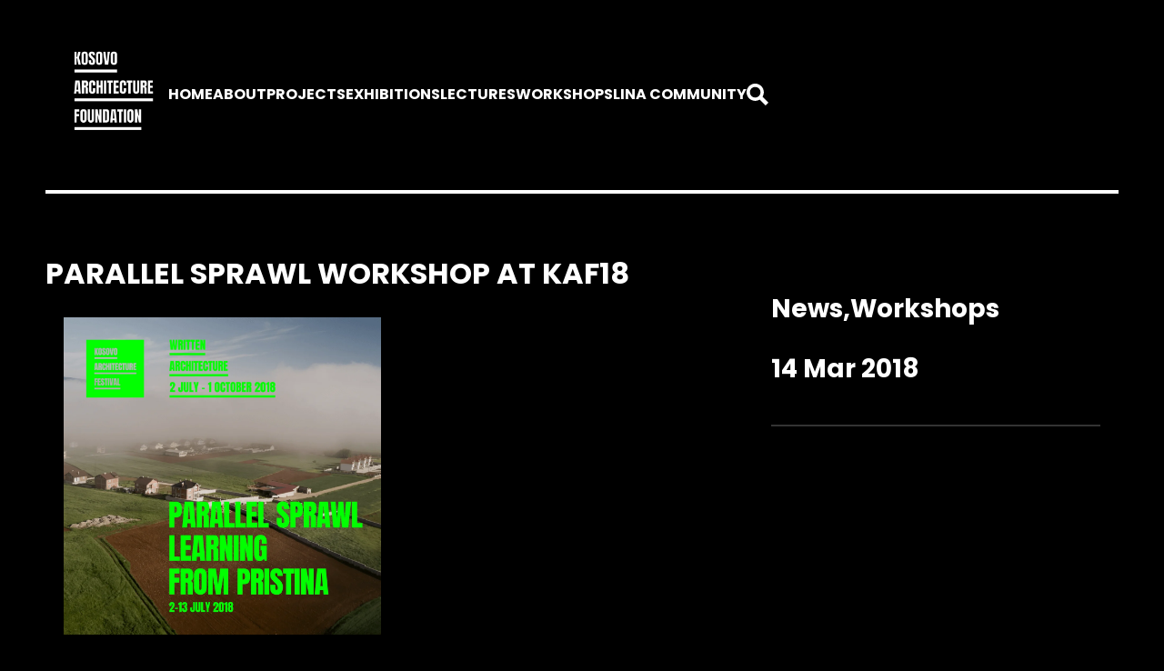

--- FILE ---
content_type: text/html; charset=UTF-8
request_url: https://kosovoarchitecture.org/parallel-sprawl-workshop-at-kaf18/
body_size: 13931
content:
<!DOCTYPE html>

<html lang="en">

<head>
  <meta charset="UTF-8">
  <meta http-equiv="X-UA-Compatible" content="IE=edge">
  <meta name="viewport" content="width=device-width, initial-scale=1.0">

  <link rel="preconnect" href="https://fonts.googleapis.com">
  <link rel="preconnect" href="https://fonts.gstatic.com" crossorigin>
  <link
    href="https://fonts.googleapis.com/css2?family=Poppins:ital,wght@0,100;0,400;0,500;0,600;0,700;0,800;0,900;1,600&display=swap"
    rel="stylesheet">

  <link rel="apple-touch-icon" sizes="180x180" href="https://kosovoarchitecture.org/wp-content/themes/ecad-theme/img/favicon/apple-touch-icon.png">
  <link rel="icon" type="image/png" sizes="32x32" href="https://kosovoarchitecture.org/wp-content/themes/ecad-theme/img/favicon/favicon-32x32.png">
  <link rel="icon" type="image/png" sizes="16x16" href="https://kosovoarchitecture.org/wp-content/themes/ecad-theme/img/favicon/favicon-16x16.png">
  <link rel="manifest" href="https://kosovoarchitecture.org/wp-content/themes/ecad-theme/img/favicon/site.webmanifest">
  <meta name="msapplication-TileColor" content="#ffffff">
  <meta name="theme-color" content="#ffffff">

  <title>
    PARALLEL SPRAWL WORKSHOP AT KAF18 - The Kosovo Architecture Foundation : The Kosovo Architecture Foundation  </title>

  <meta name='robots' content='index, follow, max-image-preview:large, max-snippet:-1, max-video-preview:-1' />

	<!-- This site is optimized with the Yoast SEO plugin v26.7 - https://yoast.com/wordpress/plugins/seo/ -->
	<link rel="canonical" href="https://kosovoarchitecture.org/parallel-sprawl-workshop-at-kaf18/" />
	<meta property="og:locale" content="en_US" />
	<meta property="og:type" content="article" />
	<meta property="og:title" content="PARALLEL SPRAWL WORKSHOP AT KAF18 - The Kosovo Architecture Foundation" />
	<meta property="og:description" content="EN/ Parallel Sprawl / Learning from Pristina Most of the urban discussions that are taking place in Pristina today are around the large scale projects going on in the Lakrïshte district or the construction of a Great&nbsp;Mosque. While both developments are symbolically important, the former placing Kosovo in the map of global capital and later [&hellip;]" />
	<meta property="og:url" content="https://kosovoarchitecture.org/parallel-sprawl-workshop-at-kaf18/" />
	<meta property="og:site_name" content="The Kosovo Architecture Foundation" />
	<meta property="article:published_time" content="2018-03-14T21:47:00+00:00" />
	<meta property="article:modified_time" content="2024-03-16T16:08:30+00:00" />
	<meta property="og:image" content="https://kosovoarchitecture.org/wp-content/uploads/2024/03/KAF-2018_FB-workshop_02A.png" />
	<meta property="og:image:width" content="1200" />
	<meta property="og:image:height" content="1200" />
	<meta property="og:image:type" content="image/png" />
	<meta name="author" content="Admin" />
	<meta name="twitter:card" content="summary_large_image" />
	<meta name="twitter:label1" content="Written by" />
	<meta name="twitter:data1" content="Admin" />
	<meta name="twitter:label2" content="Est. reading time" />
	<meta name="twitter:data2" content="3 minutes" />
	<script type="application/ld+json" class="yoast-schema-graph">{"@context":"https://schema.org","@graph":[{"@type":"Article","@id":"https://kosovoarchitecture.org/parallel-sprawl-workshop-at-kaf18/#article","isPartOf":{"@id":"https://kosovoarchitecture.org/parallel-sprawl-workshop-at-kaf18/"},"author":{"name":"Admin","@id":"https://kosovoarchitecture.org/#/schema/person/6f8caa49b7e4895c4a7f5be00b15c43d"},"headline":"PARALLEL SPRAWL WORKSHOP AT KAF18","datePublished":"2018-03-14T21:47:00+00:00","dateModified":"2024-03-16T16:08:30+00:00","mainEntityOfPage":{"@id":"https://kosovoarchitecture.org/parallel-sprawl-workshop-at-kaf18/"},"wordCount":619,"commentCount":0,"image":{"@id":"https://kosovoarchitecture.org/parallel-sprawl-workshop-at-kaf18/#primaryimage"},"thumbnailUrl":"https://kosovoarchitecture.org/wp-content/uploads/2024/03/KAF-2018_FB-workshop_02A.png","articleSection":["News","Workshops"],"inLanguage":"en-US","potentialAction":[{"@type":"CommentAction","name":"Comment","target":["https://kosovoarchitecture.org/parallel-sprawl-workshop-at-kaf18/#respond"]}]},{"@type":"WebPage","@id":"https://kosovoarchitecture.org/parallel-sprawl-workshop-at-kaf18/","url":"https://kosovoarchitecture.org/parallel-sprawl-workshop-at-kaf18/","name":"PARALLEL SPRAWL WORKSHOP AT KAF18 - The Kosovo Architecture Foundation","isPartOf":{"@id":"https://kosovoarchitecture.org/#website"},"primaryImageOfPage":{"@id":"https://kosovoarchitecture.org/parallel-sprawl-workshop-at-kaf18/#primaryimage"},"image":{"@id":"https://kosovoarchitecture.org/parallel-sprawl-workshop-at-kaf18/#primaryimage"},"thumbnailUrl":"https://kosovoarchitecture.org/wp-content/uploads/2024/03/KAF-2018_FB-workshop_02A.png","datePublished":"2018-03-14T21:47:00+00:00","dateModified":"2024-03-16T16:08:30+00:00","author":{"@id":"https://kosovoarchitecture.org/#/schema/person/6f8caa49b7e4895c4a7f5be00b15c43d"},"breadcrumb":{"@id":"https://kosovoarchitecture.org/parallel-sprawl-workshop-at-kaf18/#breadcrumb"},"inLanguage":"en-US","potentialAction":[{"@type":"ReadAction","target":["https://kosovoarchitecture.org/parallel-sprawl-workshop-at-kaf18/"]}]},{"@type":"ImageObject","inLanguage":"en-US","@id":"https://kosovoarchitecture.org/parallel-sprawl-workshop-at-kaf18/#primaryimage","url":"https://kosovoarchitecture.org/wp-content/uploads/2024/03/KAF-2018_FB-workshop_02A.png","contentUrl":"https://kosovoarchitecture.org/wp-content/uploads/2024/03/KAF-2018_FB-workshop_02A.png","width":1200,"height":1200},{"@type":"BreadcrumbList","@id":"https://kosovoarchitecture.org/parallel-sprawl-workshop-at-kaf18/#breadcrumb","itemListElement":[{"@type":"ListItem","position":1,"name":"Home","item":"https://kosovoarchitecture.org/"},{"@type":"ListItem","position":2,"name":"PARALLEL SPRAWL WORKSHOP AT KAF18"}]},{"@type":"WebSite","@id":"https://kosovoarchitecture.org/#website","url":"https://kosovoarchitecture.org/","name":"The Kosovo Architecture Foundation","description":"The Kosovo Architecture Foundation is an award winning &amp; the biggest organization of its kind in the SEE region with an objective to present to the local architecture community and the general public the contemporary global theories and methodologies in the field of architecture and urban planning.","potentialAction":[{"@type":"SearchAction","target":{"@type":"EntryPoint","urlTemplate":"https://kosovoarchitecture.org/?s={search_term_string}"},"query-input":{"@type":"PropertyValueSpecification","valueRequired":true,"valueName":"search_term_string"}}],"inLanguage":"en-US"},{"@type":"Person","@id":"https://kosovoarchitecture.org/#/schema/person/6f8caa49b7e4895c4a7f5be00b15c43d","name":"Admin","image":{"@type":"ImageObject","inLanguage":"en-US","@id":"https://kosovoarchitecture.org/#/schema/person/image/","url":"https://secure.gravatar.com/avatar/9a1fa1a75d04a7666376c62135e39e4b5759a3bf111c1eeac6b5229ef42beb39?s=96&d=mm&r=g","contentUrl":"https://secure.gravatar.com/avatar/9a1fa1a75d04a7666376c62135e39e4b5759a3bf111c1eeac6b5229ef42beb39?s=96&d=mm&r=g","caption":"Admin"},"sameAs":["http://kosovoarchitecture.org"],"url":"https://kosovoarchitecture.org/author/admin/"}]}</script>
	<!-- / Yoast SEO plugin. -->


<link rel="alternate" title="oEmbed (JSON)" type="application/json+oembed" href="https://kosovoarchitecture.org/wp-json/oembed/1.0/embed?url=https%3A%2F%2Fkosovoarchitecture.org%2Fparallel-sprawl-workshop-at-kaf18%2F" />
<link rel="alternate" title="oEmbed (XML)" type="text/xml+oembed" href="https://kosovoarchitecture.org/wp-json/oembed/1.0/embed?url=https%3A%2F%2Fkosovoarchitecture.org%2Fparallel-sprawl-workshop-at-kaf18%2F&#038;format=xml" />
<style id='wp-img-auto-sizes-contain-inline-css' type='text/css'>
img:is([sizes=auto i],[sizes^="auto," i]){contain-intrinsic-size:3000px 1500px}
/*# sourceURL=wp-img-auto-sizes-contain-inline-css */
</style>

<style id='wp-emoji-styles-inline-css' type='text/css'>

	img.wp-smiley, img.emoji {
		display: inline !important;
		border: none !important;
		box-shadow: none !important;
		height: 1em !important;
		width: 1em !important;
		margin: 0 0.07em !important;
		vertical-align: -0.1em !important;
		background: none !important;
		padding: 0 !important;
	}
/*# sourceURL=wp-emoji-styles-inline-css */
</style>
<link rel='stylesheet' id='wp-block-library-css' href='https://kosovoarchitecture.org/wp-includes/css/dist/block-library/style.min.css?ver=6.9' type='text/css' media='all' />
<style id='wp-block-image-inline-css' type='text/css'>
.wp-block-image>a,.wp-block-image>figure>a{display:inline-block}.wp-block-image img{box-sizing:border-box;height:auto;max-width:100%;vertical-align:bottom}@media not (prefers-reduced-motion){.wp-block-image img.hide{visibility:hidden}.wp-block-image img.show{animation:show-content-image .4s}}.wp-block-image[style*=border-radius] img,.wp-block-image[style*=border-radius]>a{border-radius:inherit}.wp-block-image.has-custom-border img{box-sizing:border-box}.wp-block-image.aligncenter{text-align:center}.wp-block-image.alignfull>a,.wp-block-image.alignwide>a{width:100%}.wp-block-image.alignfull img,.wp-block-image.alignwide img{height:auto;width:100%}.wp-block-image .aligncenter,.wp-block-image .alignleft,.wp-block-image .alignright,.wp-block-image.aligncenter,.wp-block-image.alignleft,.wp-block-image.alignright{display:table}.wp-block-image .aligncenter>figcaption,.wp-block-image .alignleft>figcaption,.wp-block-image .alignright>figcaption,.wp-block-image.aligncenter>figcaption,.wp-block-image.alignleft>figcaption,.wp-block-image.alignright>figcaption{caption-side:bottom;display:table-caption}.wp-block-image .alignleft{float:left;margin:.5em 1em .5em 0}.wp-block-image .alignright{float:right;margin:.5em 0 .5em 1em}.wp-block-image .aligncenter{margin-left:auto;margin-right:auto}.wp-block-image :where(figcaption){margin-bottom:1em;margin-top:.5em}.wp-block-image.is-style-circle-mask img{border-radius:9999px}@supports ((-webkit-mask-image:none) or (mask-image:none)) or (-webkit-mask-image:none){.wp-block-image.is-style-circle-mask img{border-radius:0;-webkit-mask-image:url('data:image/svg+xml;utf8,<svg viewBox="0 0 100 100" xmlns="http://www.w3.org/2000/svg"><circle cx="50" cy="50" r="50"/></svg>');mask-image:url('data:image/svg+xml;utf8,<svg viewBox="0 0 100 100" xmlns="http://www.w3.org/2000/svg"><circle cx="50" cy="50" r="50"/></svg>');mask-mode:alpha;-webkit-mask-position:center;mask-position:center;-webkit-mask-repeat:no-repeat;mask-repeat:no-repeat;-webkit-mask-size:contain;mask-size:contain}}:root :where(.wp-block-image.is-style-rounded img,.wp-block-image .is-style-rounded img){border-radius:9999px}.wp-block-image figure{margin:0}.wp-lightbox-container{display:flex;flex-direction:column;position:relative}.wp-lightbox-container img{cursor:zoom-in}.wp-lightbox-container img:hover+button{opacity:1}.wp-lightbox-container button{align-items:center;backdrop-filter:blur(16px) saturate(180%);background-color:#5a5a5a40;border:none;border-radius:4px;cursor:zoom-in;display:flex;height:20px;justify-content:center;opacity:0;padding:0;position:absolute;right:16px;text-align:center;top:16px;width:20px;z-index:100}@media not (prefers-reduced-motion){.wp-lightbox-container button{transition:opacity .2s ease}}.wp-lightbox-container button:focus-visible{outline:3px auto #5a5a5a40;outline:3px auto -webkit-focus-ring-color;outline-offset:3px}.wp-lightbox-container button:hover{cursor:pointer;opacity:1}.wp-lightbox-container button:focus{opacity:1}.wp-lightbox-container button:focus,.wp-lightbox-container button:hover,.wp-lightbox-container button:not(:hover):not(:active):not(.has-background){background-color:#5a5a5a40;border:none}.wp-lightbox-overlay{box-sizing:border-box;cursor:zoom-out;height:100vh;left:0;overflow:hidden;position:fixed;top:0;visibility:hidden;width:100%;z-index:100000}.wp-lightbox-overlay .close-button{align-items:center;cursor:pointer;display:flex;justify-content:center;min-height:40px;min-width:40px;padding:0;position:absolute;right:calc(env(safe-area-inset-right) + 16px);top:calc(env(safe-area-inset-top) + 16px);z-index:5000000}.wp-lightbox-overlay .close-button:focus,.wp-lightbox-overlay .close-button:hover,.wp-lightbox-overlay .close-button:not(:hover):not(:active):not(.has-background){background:none;border:none}.wp-lightbox-overlay .lightbox-image-container{height:var(--wp--lightbox-container-height);left:50%;overflow:hidden;position:absolute;top:50%;transform:translate(-50%,-50%);transform-origin:top left;width:var(--wp--lightbox-container-width);z-index:9999999999}.wp-lightbox-overlay .wp-block-image{align-items:center;box-sizing:border-box;display:flex;height:100%;justify-content:center;margin:0;position:relative;transform-origin:0 0;width:100%;z-index:3000000}.wp-lightbox-overlay .wp-block-image img{height:var(--wp--lightbox-image-height);min-height:var(--wp--lightbox-image-height);min-width:var(--wp--lightbox-image-width);width:var(--wp--lightbox-image-width)}.wp-lightbox-overlay .wp-block-image figcaption{display:none}.wp-lightbox-overlay button{background:none;border:none}.wp-lightbox-overlay .scrim{background-color:#fff;height:100%;opacity:.9;position:absolute;width:100%;z-index:2000000}.wp-lightbox-overlay.active{visibility:visible}@media not (prefers-reduced-motion){.wp-lightbox-overlay.active{animation:turn-on-visibility .25s both}.wp-lightbox-overlay.active img{animation:turn-on-visibility .35s both}.wp-lightbox-overlay.show-closing-animation:not(.active){animation:turn-off-visibility .35s both}.wp-lightbox-overlay.show-closing-animation:not(.active) img{animation:turn-off-visibility .25s both}.wp-lightbox-overlay.zoom.active{animation:none;opacity:1;visibility:visible}.wp-lightbox-overlay.zoom.active .lightbox-image-container{animation:lightbox-zoom-in .4s}.wp-lightbox-overlay.zoom.active .lightbox-image-container img{animation:none}.wp-lightbox-overlay.zoom.active .scrim{animation:turn-on-visibility .4s forwards}.wp-lightbox-overlay.zoom.show-closing-animation:not(.active){animation:none}.wp-lightbox-overlay.zoom.show-closing-animation:not(.active) .lightbox-image-container{animation:lightbox-zoom-out .4s}.wp-lightbox-overlay.zoom.show-closing-animation:not(.active) .lightbox-image-container img{animation:none}.wp-lightbox-overlay.zoom.show-closing-animation:not(.active) .scrim{animation:turn-off-visibility .4s forwards}}@keyframes show-content-image{0%{visibility:hidden}99%{visibility:hidden}to{visibility:visible}}@keyframes turn-on-visibility{0%{opacity:0}to{opacity:1}}@keyframes turn-off-visibility{0%{opacity:1;visibility:visible}99%{opacity:0;visibility:visible}to{opacity:0;visibility:hidden}}@keyframes lightbox-zoom-in{0%{transform:translate(calc((-100vw + var(--wp--lightbox-scrollbar-width))/2 + var(--wp--lightbox-initial-left-position)),calc(-50vh + var(--wp--lightbox-initial-top-position))) scale(var(--wp--lightbox-scale))}to{transform:translate(-50%,-50%) scale(1)}}@keyframes lightbox-zoom-out{0%{transform:translate(-50%,-50%) scale(1);visibility:visible}99%{visibility:visible}to{transform:translate(calc((-100vw + var(--wp--lightbox-scrollbar-width))/2 + var(--wp--lightbox-initial-left-position)),calc(-50vh + var(--wp--lightbox-initial-top-position))) scale(var(--wp--lightbox-scale));visibility:hidden}}
/*# sourceURL=https://kosovoarchitecture.org/wp-includes/blocks/image/style.min.css */
</style>
<style id='global-styles-inline-css' type='text/css'>
:root{--wp--preset--aspect-ratio--square: 1;--wp--preset--aspect-ratio--4-3: 4/3;--wp--preset--aspect-ratio--3-4: 3/4;--wp--preset--aspect-ratio--3-2: 3/2;--wp--preset--aspect-ratio--2-3: 2/3;--wp--preset--aspect-ratio--16-9: 16/9;--wp--preset--aspect-ratio--9-16: 9/16;--wp--preset--color--black: #000000;--wp--preset--color--cyan-bluish-gray: #abb8c3;--wp--preset--color--white: #ffffff;--wp--preset--color--pale-pink: #f78da7;--wp--preset--color--vivid-red: #cf2e2e;--wp--preset--color--luminous-vivid-orange: #ff6900;--wp--preset--color--luminous-vivid-amber: #fcb900;--wp--preset--color--light-green-cyan: #7bdcb5;--wp--preset--color--vivid-green-cyan: #00d084;--wp--preset--color--pale-cyan-blue: #8ed1fc;--wp--preset--color--vivid-cyan-blue: #0693e3;--wp--preset--color--vivid-purple: #9b51e0;--wp--preset--gradient--vivid-cyan-blue-to-vivid-purple: linear-gradient(135deg,rgb(6,147,227) 0%,rgb(155,81,224) 100%);--wp--preset--gradient--light-green-cyan-to-vivid-green-cyan: linear-gradient(135deg,rgb(122,220,180) 0%,rgb(0,208,130) 100%);--wp--preset--gradient--luminous-vivid-amber-to-luminous-vivid-orange: linear-gradient(135deg,rgb(252,185,0) 0%,rgb(255,105,0) 100%);--wp--preset--gradient--luminous-vivid-orange-to-vivid-red: linear-gradient(135deg,rgb(255,105,0) 0%,rgb(207,46,46) 100%);--wp--preset--gradient--very-light-gray-to-cyan-bluish-gray: linear-gradient(135deg,rgb(238,238,238) 0%,rgb(169,184,195) 100%);--wp--preset--gradient--cool-to-warm-spectrum: linear-gradient(135deg,rgb(74,234,220) 0%,rgb(151,120,209) 20%,rgb(207,42,186) 40%,rgb(238,44,130) 60%,rgb(251,105,98) 80%,rgb(254,248,76) 100%);--wp--preset--gradient--blush-light-purple: linear-gradient(135deg,rgb(255,206,236) 0%,rgb(152,150,240) 100%);--wp--preset--gradient--blush-bordeaux: linear-gradient(135deg,rgb(254,205,165) 0%,rgb(254,45,45) 50%,rgb(107,0,62) 100%);--wp--preset--gradient--luminous-dusk: linear-gradient(135deg,rgb(255,203,112) 0%,rgb(199,81,192) 50%,rgb(65,88,208) 100%);--wp--preset--gradient--pale-ocean: linear-gradient(135deg,rgb(255,245,203) 0%,rgb(182,227,212) 50%,rgb(51,167,181) 100%);--wp--preset--gradient--electric-grass: linear-gradient(135deg,rgb(202,248,128) 0%,rgb(113,206,126) 100%);--wp--preset--gradient--midnight: linear-gradient(135deg,rgb(2,3,129) 0%,rgb(40,116,252) 100%);--wp--preset--font-size--small: 13px;--wp--preset--font-size--medium: 20px;--wp--preset--font-size--large: 36px;--wp--preset--font-size--x-large: 42px;--wp--preset--spacing--20: 0.44rem;--wp--preset--spacing--30: 0.67rem;--wp--preset--spacing--40: 1rem;--wp--preset--spacing--50: 1.5rem;--wp--preset--spacing--60: 2.25rem;--wp--preset--spacing--70: 3.38rem;--wp--preset--spacing--80: 5.06rem;--wp--preset--shadow--natural: 6px 6px 9px rgba(0, 0, 0, 0.2);--wp--preset--shadow--deep: 12px 12px 50px rgba(0, 0, 0, 0.4);--wp--preset--shadow--sharp: 6px 6px 0px rgba(0, 0, 0, 0.2);--wp--preset--shadow--outlined: 6px 6px 0px -3px rgb(255, 255, 255), 6px 6px rgb(0, 0, 0);--wp--preset--shadow--crisp: 6px 6px 0px rgb(0, 0, 0);}:where(.is-layout-flex){gap: 0.5em;}:where(.is-layout-grid){gap: 0.5em;}body .is-layout-flex{display: flex;}.is-layout-flex{flex-wrap: wrap;align-items: center;}.is-layout-flex > :is(*, div){margin: 0;}body .is-layout-grid{display: grid;}.is-layout-grid > :is(*, div){margin: 0;}:where(.wp-block-columns.is-layout-flex){gap: 2em;}:where(.wp-block-columns.is-layout-grid){gap: 2em;}:where(.wp-block-post-template.is-layout-flex){gap: 1.25em;}:where(.wp-block-post-template.is-layout-grid){gap: 1.25em;}.has-black-color{color: var(--wp--preset--color--black) !important;}.has-cyan-bluish-gray-color{color: var(--wp--preset--color--cyan-bluish-gray) !important;}.has-white-color{color: var(--wp--preset--color--white) !important;}.has-pale-pink-color{color: var(--wp--preset--color--pale-pink) !important;}.has-vivid-red-color{color: var(--wp--preset--color--vivid-red) !important;}.has-luminous-vivid-orange-color{color: var(--wp--preset--color--luminous-vivid-orange) !important;}.has-luminous-vivid-amber-color{color: var(--wp--preset--color--luminous-vivid-amber) !important;}.has-light-green-cyan-color{color: var(--wp--preset--color--light-green-cyan) !important;}.has-vivid-green-cyan-color{color: var(--wp--preset--color--vivid-green-cyan) !important;}.has-pale-cyan-blue-color{color: var(--wp--preset--color--pale-cyan-blue) !important;}.has-vivid-cyan-blue-color{color: var(--wp--preset--color--vivid-cyan-blue) !important;}.has-vivid-purple-color{color: var(--wp--preset--color--vivid-purple) !important;}.has-black-background-color{background-color: var(--wp--preset--color--black) !important;}.has-cyan-bluish-gray-background-color{background-color: var(--wp--preset--color--cyan-bluish-gray) !important;}.has-white-background-color{background-color: var(--wp--preset--color--white) !important;}.has-pale-pink-background-color{background-color: var(--wp--preset--color--pale-pink) !important;}.has-vivid-red-background-color{background-color: var(--wp--preset--color--vivid-red) !important;}.has-luminous-vivid-orange-background-color{background-color: var(--wp--preset--color--luminous-vivid-orange) !important;}.has-luminous-vivid-amber-background-color{background-color: var(--wp--preset--color--luminous-vivid-amber) !important;}.has-light-green-cyan-background-color{background-color: var(--wp--preset--color--light-green-cyan) !important;}.has-vivid-green-cyan-background-color{background-color: var(--wp--preset--color--vivid-green-cyan) !important;}.has-pale-cyan-blue-background-color{background-color: var(--wp--preset--color--pale-cyan-blue) !important;}.has-vivid-cyan-blue-background-color{background-color: var(--wp--preset--color--vivid-cyan-blue) !important;}.has-vivid-purple-background-color{background-color: var(--wp--preset--color--vivid-purple) !important;}.has-black-border-color{border-color: var(--wp--preset--color--black) !important;}.has-cyan-bluish-gray-border-color{border-color: var(--wp--preset--color--cyan-bluish-gray) !important;}.has-white-border-color{border-color: var(--wp--preset--color--white) !important;}.has-pale-pink-border-color{border-color: var(--wp--preset--color--pale-pink) !important;}.has-vivid-red-border-color{border-color: var(--wp--preset--color--vivid-red) !important;}.has-luminous-vivid-orange-border-color{border-color: var(--wp--preset--color--luminous-vivid-orange) !important;}.has-luminous-vivid-amber-border-color{border-color: var(--wp--preset--color--luminous-vivid-amber) !important;}.has-light-green-cyan-border-color{border-color: var(--wp--preset--color--light-green-cyan) !important;}.has-vivid-green-cyan-border-color{border-color: var(--wp--preset--color--vivid-green-cyan) !important;}.has-pale-cyan-blue-border-color{border-color: var(--wp--preset--color--pale-cyan-blue) !important;}.has-vivid-cyan-blue-border-color{border-color: var(--wp--preset--color--vivid-cyan-blue) !important;}.has-vivid-purple-border-color{border-color: var(--wp--preset--color--vivid-purple) !important;}.has-vivid-cyan-blue-to-vivid-purple-gradient-background{background: var(--wp--preset--gradient--vivid-cyan-blue-to-vivid-purple) !important;}.has-light-green-cyan-to-vivid-green-cyan-gradient-background{background: var(--wp--preset--gradient--light-green-cyan-to-vivid-green-cyan) !important;}.has-luminous-vivid-amber-to-luminous-vivid-orange-gradient-background{background: var(--wp--preset--gradient--luminous-vivid-amber-to-luminous-vivid-orange) !important;}.has-luminous-vivid-orange-to-vivid-red-gradient-background{background: var(--wp--preset--gradient--luminous-vivid-orange-to-vivid-red) !important;}.has-very-light-gray-to-cyan-bluish-gray-gradient-background{background: var(--wp--preset--gradient--very-light-gray-to-cyan-bluish-gray) !important;}.has-cool-to-warm-spectrum-gradient-background{background: var(--wp--preset--gradient--cool-to-warm-spectrum) !important;}.has-blush-light-purple-gradient-background{background: var(--wp--preset--gradient--blush-light-purple) !important;}.has-blush-bordeaux-gradient-background{background: var(--wp--preset--gradient--blush-bordeaux) !important;}.has-luminous-dusk-gradient-background{background: var(--wp--preset--gradient--luminous-dusk) !important;}.has-pale-ocean-gradient-background{background: var(--wp--preset--gradient--pale-ocean) !important;}.has-electric-grass-gradient-background{background: var(--wp--preset--gradient--electric-grass) !important;}.has-midnight-gradient-background{background: var(--wp--preset--gradient--midnight) !important;}.has-small-font-size{font-size: var(--wp--preset--font-size--small) !important;}.has-medium-font-size{font-size: var(--wp--preset--font-size--medium) !important;}.has-large-font-size{font-size: var(--wp--preset--font-size--large) !important;}.has-x-large-font-size{font-size: var(--wp--preset--font-size--x-large) !important;}
/*# sourceURL=global-styles-inline-css */
</style>

<style id='classic-theme-styles-inline-css' type='text/css'>
/*! This file is auto-generated */
.wp-block-button__link{color:#fff;background-color:#32373c;border-radius:9999px;box-shadow:none;text-decoration:none;padding:calc(.667em + 2px) calc(1.333em + 2px);font-size:1.125em}.wp-block-file__button{background:#32373c;color:#fff;text-decoration:none}
/*# sourceURL=/wp-includes/css/classic-themes.min.css */
</style>
<link rel='stylesheet' id='contact-form-7-css' href='https://kosovoarchitecture.org/wp-content/plugins/contact-form-7/includes/css/styles.css?ver=6.1.4' type='text/css' media='all' />
<link rel='stylesheet' id='kaf-owlcss-css' href='https://kosovoarchitecture.org/wp-content/themes/ecad-theme/css/owl.carousel.min.css?ver=1' type='text/css' media='all' />
<link rel='stylesheet' id='kaf-main-css' href='https://kosovoarchitecture.org/wp-content/themes/ecad-theme/css/main.css?ver=2' type='text/css' media='all' />
<link rel='stylesheet' id='kaf-responsive-css' href='https://kosovoarchitecture.org/wp-content/themes/ecad-theme/css/responsive.css?ver=1' type='text/css' media='all' />
<link rel='stylesheet' id='newsletter-css' href='https://kosovoarchitecture.org/wp-content/plugins/newsletter/style.css?ver=9.1.0' type='text/css' media='all' />
<link rel='stylesheet' id='wp-block-paragraph-css' href='https://kosovoarchitecture.org/wp-includes/blocks/paragraph/style.min.css?ver=6.9' type='text/css' media='all' />
<script type="text/javascript" src="https://kosovoarchitecture.org/wp-includes/js/jquery/jquery.min.js?ver=3.7.1" id="jquery-core-js"></script>
<script type="text/javascript" src="https://kosovoarchitecture.org/wp-includes/js/jquery/jquery-migrate.min.js?ver=3.4.1" id="jquery-migrate-js"></script>
<script type="text/javascript" src="https://kosovoarchitecture.org/wp-content/themes/ecad-theme/js/vendor/imagesLoaded.min.js?ver=6.9" id="kaf-imagesloaded-js"></script>
<script type="text/javascript" src="https://kosovoarchitecture.org/wp-content/themes/ecad-theme/js/vendor/masonry.min.js?ver=6.9" id="kaf-masonry-js"></script>
<script type="text/javascript" src="https://kosovoarchitecture.org/wp-content/themes/ecad-theme/js/vendor/owl.carousel.min.js?ver=6.9" id="kaf-owljs-js"></script>
<link rel="https://api.w.org/" href="https://kosovoarchitecture.org/wp-json/" /><link rel="alternate" title="JSON" type="application/json" href="https://kosovoarchitecture.org/wp-json/wp/v2/posts/465" /><link rel="EditURI" type="application/rsd+xml" title="RSD" href="https://kosovoarchitecture.org/xmlrpc.php?rsd" />
<meta name="generator" content="WordPress 6.9" />
<link rel='shortlink' href='https://kosovoarchitecture.org/?p=465' />
</head>

<body>

    <header class="container">
      <div class="header__menu">
        <div class="main__nav">
          <a href="https://kosovoarchitecture.org"><img src="https://kosovoarchitecture.org/wp-content/themes/ecad-theme/img/KAFoundation_PROFILE.png" width="120" height="120" alt="Kosovo Architecture Foundation Logo"></a>

          <div class="hamburger__menu">
            <span class="line line1"></span>
            <span class="line line2"></span>
            <span class="line line3"></span>
          </div>

          
          <div class="menu-main-menu-container"><ul><li id="menu-item-93" class="menu-item menu-item-type-custom menu-item-object-custom menu-item-home menu-item-93"><a href="http://kosovoarchitecture.org/">Home</a></li>
<li id="menu-item-94" class="menu-item menu-item-type-post_type menu-item-object-page menu-item-94"><a href="https://kosovoarchitecture.org/about/">About</a></li>
<li id="menu-item-303" class="menu-item menu-item-type-post_type menu-item-object-page menu-item-303"><a href="https://kosovoarchitecture.org/projects/">Projects</a></li>
<li id="menu-item-166" class="menu-item menu-item-type-post_type menu-item-object-page menu-item-166"><a href="https://kosovoarchitecture.org/exhibitions/">Exhibitions</a></li>
<li id="menu-item-304" class="menu-item menu-item-type-post_type menu-item-object-page menu-item-304"><a href="https://kosovoarchitecture.org/lectures/">Lectures</a></li>
<li id="menu-item-302" class="menu-item menu-item-type-post_type menu-item-object-page menu-item-302"><a href="https://kosovoarchitecture.org/workshops/">Workshops</a></li>
<li id="menu-item-235" class="menu-item menu-item-type-post_type menu-item-object-page menu-item-235"><a href="https://kosovoarchitecture.org/fa-platform/">LINA Community</a></li>
</ul></div>
          <div class="search__lang">
            <div class="header__search">
              <svg id="svg__search" xmlns="http://www.w3.org/2000/svg" width="25" height="25" viewBox="0 0 25 25">
                <path id="Icon_map-search" data-name="Icon map-search"
                  d="M19.733,16.407a9.887,9.887,0,1,0-3.328,3.326l6.708,6.708,3.327-3.328Zm-8.429,1a6.1,6.1,0,1,1,6.1-6.1,6.109,6.109,0,0,1-6.1,6.1Z"
                  transform="translate(-1.44 -1.44)" />
              </svg>
              <form id="searchform" action="https://kosovoarchitecture.org/" method="GET">
  <input type="text" name="s" placeholder="Search" value="">
  <input type="submit" hidden>
</form>              <i class="fa fa-close close__input"></i>
            </div>
          </div>
        </div>
      </div>
    </header>


<section class="singlepage container">
  <div class="singlepage__item">

    <div class="singlepage__desc">
      <h1>PARALLEL SPRAWL WORKSHOP AT KAF18</h1>
      
              <div class="singlepage__img">
          <img src="https://kosovoarchitecture.org/wp-content/uploads/2024/03/KAF-2018_FB-workshop_02A.png" />
        </div>
            
      
<p>EN/</p>



<p>Parallel Sprawl / Learning from Pristina</p>



<p>Most of the urban discussions that are taking place in Pristina today are around the large scale projects going on in the Lakrïshte district or the construction of a Great&nbsp;Mosque. While both developments are symbolically important, the former placing Kosovo in the map of global capital and later in the cosmology of global Islam, the&nbsp;real needs of Pristina citizens rely most probably in the improvement of the living conditions of its conspicuous suburbs.</p>



<p>This workshop addresses the study of urban sprawl and the possibility for its improvement with fresh eyes, retracting from the dogmatic view against suburbanisation&nbsp;that pervades in European academia. While acknowledging its issues and challenges, a new understanding of urban planning in a post-human condition, i.e. taking&nbsp;into account that we’re not any longer designing cities specifically for the human being but for all species on the planet, takes us to consider the advantages of those&nbsp;urban situations where the natural-artificial divide is less defined. The new set of options and constraints provided by new technologies and environmental challenges&nbsp;calls for a complete re-thinking of the way we inhabit the planet.</p>



<p>On the other hand, the specific recent history of Kosovo has created a suburban landscape that, while remaining problematic, reveals some of the possibilities that&nbsp;can be achieved when collectives and constituencies take themselves the challenge of building their dwellings in the lack of strong public, a scenario that might&nbsp;become more common in other European cities.</p>



<p>The aim of the workshop is to create a detailed analysis of the most characteristic typologies of suburban habitat encountered in 5 different neighbourhoods of&nbsp;Pristina, as well as the uses of its public spaces strictly by using tools specific to the architectural profession (drawing, collage) and others (photography, film, story-telling). The work will continue with the proposal a series of quick actions or urban recipes that could cheaply improve the living conditions immediately after the&nbsp;workshop ends. Finally, the students will be asked to create a speculative scenario that helps bring together the communities around a shared vision for their future.</p>



<p><strong>WORKSHOP LEADERS</strong><br>Ivan Blasi – Mies van der Rohe Foundation<br>Agustín Casalia – KdM<br>Katarina Dacic – KdM<br>Valentin Kunik – KdM<br>Guillaume de Morsier – KdM<br>Charlotte Maltherre-Barthes – ETH Zürich<br>Ibai Rigby – urbanNext</p>



<p><strong>WHEN</strong><br>2 – 13 July 2018</p>



<p><strong>WHERE</strong><br>Kosovo Architecture Festival<br>Hakif Zejnullahu<br>S11 H1/4 Pristina<br>Kosovo</p>



<p><strong>WHO CAN TAKE PART?</strong><br>The Parallel Sprawl Summer School is open to young people worldwide, studying in the field of Architecture / Design / Urbanism.</p>



<p><strong>LANGUAGE</strong><br>English</p>



<p><strong>DURATION</strong><br>2 weeks</p>



<p><strong>EQUIPMENT</strong><br>Participants should bring their own lap-top computers. WLAN is freely available.</p>



<p><strong>FEE INFO</strong><br>Admitted international participants are asked to pay a contribution fee of EUR 150,- (incl. taxes) including a two-weeklong design studio, 10 lectures and studio&nbsp;material; snacks on site, a roundtrip trough Pristina, a goodbye party and a Diploma for each attending student.</p>



<p>Travel expenses, accommodation, local transportation, meals and extra studio material are not included in the fee.</p>



<p>The payment of the fee is a condition for admission to Summer School.</p>



<p><strong>APPLICATION</strong><br>To apply for the Summer School please send an e-mail with your name, affiliation, country from which you will be traveling as well as a short portfolio and CV as one&nbsp;single Pdf of max. 10 MB to&nbsp;<a href="mailto:ibai@parallel-sprawl.org" target="_blank" rel="noreferrer noopener">ibai@parallel-sprawl.org</a></p>



<p>The 20 participants will be contacted via e-mail until&nbsp;26th of June 2018&nbsp;and will receive further instructions to complete their registration. Contribution fees for&nbsp;admitted international participants are of EUR 150 to be paid within the deadline of 1st July 2018.</p>



<p>The applicants must guarantee their presence during the full program unfolding from&nbsp;2nd to 13th July.</p>



<p><strong>APPLICATION DEADLINE</strong><br>18th June 2018</p>



<figure class="wp-block-image size-large"><img fetchpriority="high" decoding="async" width="1024" height="1024" src="https://kosovoarchitecture.org/wp-content/uploads/2024/03/KAF-2018_FB-workshop_02C-1-1024x1024.png" alt="" class="wp-image-468" srcset="https://kosovoarchitecture.org/wp-content/uploads/2024/03/KAF-2018_FB-workshop_02C-1-1024x1024.png 1024w, https://kosovoarchitecture.org/wp-content/uploads/2024/03/KAF-2018_FB-workshop_02C-1-300x300.png 300w, https://kosovoarchitecture.org/wp-content/uploads/2024/03/KAF-2018_FB-workshop_02C-1-150x150.png 150w, https://kosovoarchitecture.org/wp-content/uploads/2024/03/KAF-2018_FB-workshop_02C-1-768x768.png 768w, https://kosovoarchitecture.org/wp-content/uploads/2024/03/KAF-2018_FB-workshop_02C-1-1536x1536.png 1536w, https://kosovoarchitecture.org/wp-content/uploads/2024/03/KAF-2018_FB-workshop_02C-1-2048x2048.png 2048w" sizes="(max-width: 1024px) 100vw, 1024px" /></figure>
    </div>

    <div class="singlepage__info">
      <div class="singlepage__info-title">
                    <div class="latest__item-cats">
                                <span class="latest__item-cat">News</span>
                                <span class="latest__item-cat">Workshops</span>
                          </div>
          
        <span>14 Mar 2018</span>
      </div>
    </div>

  </div>
</section>



<section class="explore explore__singlepage container">

  <div class="explore__title">
    <h2>Related News</h2>
  </div>

  <div class="explore__post active">
    
    
    
    <a href="https://kosovoarchitecture.org/kaf2025-program/" class="explore__post-item">
      <div class="explore__post-info">
        <div class="explore__post-info-item">
                      <div class="latest__item-cats">
                                <span class="latest__item-cat">Events</span>
                                <span class="latest__item-cat">News</span>
                          </div>
                    
          <span>10 Sep 2025</span>
        </div>

        <h3>KAF2025 PROGRAM</h3>
        <div>+ Keynote Speakers</div>
        <span class="explore__post-link">Discover</span>
      </div>

              <div class="explore__post-img">
          <img src="https://kosovoarchitecture.org/wp-content/uploads/2025/09/cover_1.png" />
        </div>
          </a>

    
    <a href="https://kosovoarchitecture.org/harald-trapp-kaf2025-lecture/" class="explore__post-item">
      <div class="explore__post-info">
        <div class="explore__post-info-item">
                      <div class="latest__item-cats">
                                <span class="latest__item-cat">Lectures</span>
                                <span class="latest__item-cat">News</span>
                          </div>
                    
          <span>08 Sep 2025</span>
        </div>

        <h3>Harald Trapp | KAF2025 Lecture</h3>
        <div>AL/ Harald Trapp është sociolog (BA/MA LMU Mynih) dhe arkitekt (Dipl.-Ing. Universiteti i Stuttgartit). Ai bashkë-kuroi dhe projektoi pavijonin austriak në Bienalen e Arkitekturës së Venedikut 2014...</div>
        <span class="explore__post-link">Discover</span>
      </div>

              <div class="explore__post-img">
          <img src="https://kosovoarchitecture.org/wp-content/uploads/2025/09/Harald-Trapp.jpg" />
        </div>
          </a>

      </div>

</section>



<div class="footer container">

  <div class="footer-items">

    <div class="footer-item__sign">

      <h2>Sign up for our newsletter</h2>

      <div class="footer-item__input">

        <form method="POST" action="https://ecad.arra.al/?na=s">

          <input type="email" class="tnp-email" name="ne" id="tnp-1" value="" autocomplete="email" required
            placeholder="Email Address">

          <button class="tnp-submit" type="submit">Send</button>

        </form>

      </div>

      <div class="footer-item__social-media">

        <p>Follow us:</p>

        <ul>

          <li><a href="https://www.facebook.com/kosovoarchitecturefestival" target="_blank">Facebook,</a></li>

          <li><a href="https://www.instagram.com/kosovo_architecture_festival/" target="_blank">Instagram,</a></li>

          <li><a href="https://www.linkedin.com/company/kosovo-architecture-foundation/" target="_blank">Linkedin,</a></li>

        </ul>

      </div>

    </div>

  </div>

  <div class="footer-item__cr">

    <p>2026 © Kosovo Architecture Foundation</p>

    <div class="footer-item__cr-privacy">

      <a href="https://example.com/">Privacy Policy</a>

      <a href="https://example.com/">Terms & Conditions</a>

    </div>

  </div>

</div>

<script type="speculationrules">
{"prefetch":[{"source":"document","where":{"and":[{"href_matches":"/*"},{"not":{"href_matches":["/wp-*.php","/wp-admin/*","/wp-content/uploads/*","/wp-content/*","/wp-content/plugins/*","/wp-content/themes/ecad-theme/*","/*\\?(.+)"]}},{"not":{"selector_matches":"a[rel~=\"nofollow\"]"}},{"not":{"selector_matches":".no-prefetch, .no-prefetch a"}}]},"eagerness":"conservative"}]}
</script>
<script type="text/javascript" src="https://kosovoarchitecture.org/wp-includes/js/dist/hooks.min.js?ver=dd5603f07f9220ed27f1" id="wp-hooks-js"></script>
<script type="text/javascript" src="https://kosovoarchitecture.org/wp-includes/js/dist/i18n.min.js?ver=c26c3dc7bed366793375" id="wp-i18n-js"></script>
<script type="text/javascript" id="wp-i18n-js-after">
/* <![CDATA[ */
wp.i18n.setLocaleData( { 'text direction\u0004ltr': [ 'ltr' ] } );
//# sourceURL=wp-i18n-js-after
/* ]]> */
</script>
<script type="text/javascript" src="https://kosovoarchitecture.org/wp-content/plugins/contact-form-7/includes/swv/js/index.js?ver=6.1.4" id="swv-js"></script>
<script type="text/javascript" id="contact-form-7-js-before">
/* <![CDATA[ */
var wpcf7 = {
    "api": {
        "root": "https:\/\/kosovoarchitecture.org\/wp-json\/",
        "namespace": "contact-form-7\/v1"
    },
    "cached": 1
};
//# sourceURL=contact-form-7-js-before
/* ]]> */
</script>
<script type="text/javascript" src="https://kosovoarchitecture.org/wp-content/plugins/contact-form-7/includes/js/index.js?ver=6.1.4" id="contact-form-7-js"></script>
<script type="text/javascript" src="https://kosovoarchitecture.org/wp-content/themes/ecad-theme/js/main.js?ver=1" id="mainjs-js"></script>
<script type="text/javascript" id="newsletter-js-extra">
/* <![CDATA[ */
var newsletter_data = {"action_url":"https://kosovoarchitecture.org/wp-admin/admin-ajax.php"};
//# sourceURL=newsletter-js-extra
/* ]]> */
</script>
<script type="text/javascript" src="https://kosovoarchitecture.org/wp-content/plugins/newsletter/main.js?ver=9.1.0" id="newsletter-js"></script>
<script id="wp-emoji-settings" type="application/json">
{"baseUrl":"https://s.w.org/images/core/emoji/17.0.2/72x72/","ext":".png","svgUrl":"https://s.w.org/images/core/emoji/17.0.2/svg/","svgExt":".svg","source":{"concatemoji":"https://kosovoarchitecture.org/wp-includes/js/wp-emoji-release.min.js?ver=6.9"}}
</script>
<script type="module">
/* <![CDATA[ */
/*! This file is auto-generated */
const a=JSON.parse(document.getElementById("wp-emoji-settings").textContent),o=(window._wpemojiSettings=a,"wpEmojiSettingsSupports"),s=["flag","emoji"];function i(e){try{var t={supportTests:e,timestamp:(new Date).valueOf()};sessionStorage.setItem(o,JSON.stringify(t))}catch(e){}}function c(e,t,n){e.clearRect(0,0,e.canvas.width,e.canvas.height),e.fillText(t,0,0);t=new Uint32Array(e.getImageData(0,0,e.canvas.width,e.canvas.height).data);e.clearRect(0,0,e.canvas.width,e.canvas.height),e.fillText(n,0,0);const a=new Uint32Array(e.getImageData(0,0,e.canvas.width,e.canvas.height).data);return t.every((e,t)=>e===a[t])}function p(e,t){e.clearRect(0,0,e.canvas.width,e.canvas.height),e.fillText(t,0,0);var n=e.getImageData(16,16,1,1);for(let e=0;e<n.data.length;e++)if(0!==n.data[e])return!1;return!0}function u(e,t,n,a){switch(t){case"flag":return n(e,"\ud83c\udff3\ufe0f\u200d\u26a7\ufe0f","\ud83c\udff3\ufe0f\u200b\u26a7\ufe0f")?!1:!n(e,"\ud83c\udde8\ud83c\uddf6","\ud83c\udde8\u200b\ud83c\uddf6")&&!n(e,"\ud83c\udff4\udb40\udc67\udb40\udc62\udb40\udc65\udb40\udc6e\udb40\udc67\udb40\udc7f","\ud83c\udff4\u200b\udb40\udc67\u200b\udb40\udc62\u200b\udb40\udc65\u200b\udb40\udc6e\u200b\udb40\udc67\u200b\udb40\udc7f");case"emoji":return!a(e,"\ud83e\u1fac8")}return!1}function f(e,t,n,a){let r;const o=(r="undefined"!=typeof WorkerGlobalScope&&self instanceof WorkerGlobalScope?new OffscreenCanvas(300,150):document.createElement("canvas")).getContext("2d",{willReadFrequently:!0}),s=(o.textBaseline="top",o.font="600 32px Arial",{});return e.forEach(e=>{s[e]=t(o,e,n,a)}),s}function r(e){var t=document.createElement("script");t.src=e,t.defer=!0,document.head.appendChild(t)}a.supports={everything:!0,everythingExceptFlag:!0},new Promise(t=>{let n=function(){try{var e=JSON.parse(sessionStorage.getItem(o));if("object"==typeof e&&"number"==typeof e.timestamp&&(new Date).valueOf()<e.timestamp+604800&&"object"==typeof e.supportTests)return e.supportTests}catch(e){}return null}();if(!n){if("undefined"!=typeof Worker&&"undefined"!=typeof OffscreenCanvas&&"undefined"!=typeof URL&&URL.createObjectURL&&"undefined"!=typeof Blob)try{var e="postMessage("+f.toString()+"("+[JSON.stringify(s),u.toString(),c.toString(),p.toString()].join(",")+"));",a=new Blob([e],{type:"text/javascript"});const r=new Worker(URL.createObjectURL(a),{name:"wpTestEmojiSupports"});return void(r.onmessage=e=>{i(n=e.data),r.terminate(),t(n)})}catch(e){}i(n=f(s,u,c,p))}t(n)}).then(e=>{for(const n in e)a.supports[n]=e[n],a.supports.everything=a.supports.everything&&a.supports[n],"flag"!==n&&(a.supports.everythingExceptFlag=a.supports.everythingExceptFlag&&a.supports[n]);var t;a.supports.everythingExceptFlag=a.supports.everythingExceptFlag&&!a.supports.flag,a.supports.everything||((t=a.source||{}).concatemoji?r(t.concatemoji):t.wpemoji&&t.twemoji&&(r(t.twemoji),r(t.wpemoji)))});
//# sourceURL=https://kosovoarchitecture.org/wp-includes/js/wp-emoji-loader.min.js
/* ]]> */
</script>

</body>

</html>

<!-- Page cached by LiteSpeed Cache 7.7 on 2026-01-14 09:54:35 -->

--- FILE ---
content_type: text/css
request_url: https://kosovoarchitecture.org/wp-content/themes/ecad-theme/css/main.css?ver=2
body_size: 2633
content:
* {
  -webkit-box-sizing: border-box;
  -moz-box-sizing: border-box;
  box-sizing: border-box;
  }

  body{
    font-size: 18px;
    font-family: 'Poppins', sans-serif;
    background: #000;
    color: #fff;
  }
  h1,h2,h3,h4,h5,h6{
    margin: 0px;
  }
  a {
    color: #fff;
  }
  p{
    margin: 0px;
  }
  img {
    max-width: 100%;
  }
  .container {
    width: 100%;
    padding-right: 15px;
    padding-left: 15px;
    margin-right: auto;
    margin-left: auto;
  }

  @media (min-width: 576px) {
    .container {
      max-width: 540px;
    }
  }

  @media (min-width: 768px) {
    .container {
      max-width: 720px;
    }
  }

  @media (min-width: 992px) {
    .container {
      max-width: 960px;
    }
  }

  @media (min-width: 1200px) {
    .container {
      max-width: 1180px;
    }
  }

  @media (min-width: 1440px) {
    .container {
      max-width: 1380px;
    }
  }

  @media (min-width: 1600px) {
    .container {
      max-width: 1570px;
    }
  }
  
  header.active a{
    color: #000 !important;
  }
  header.active .header__menu {
    padding: 40px 120px 40px 40px;
    background-color: #fff;
  }
  header.active .header__search svg{
    fill: #000;
  }
  header.active .header__search input{
    color: #000;
  }
  header.active .header__search.active input{
    border-bottom: 1px solid #fff;
  }
  header.active .header__search input::placeholder{
    color: #000;
  }
  header.active .header__search i{
    color: #000;
  }
  .header__search{
    width: 24px;
    height: 24px;
    position: relative;
    transition: .6s;
  }
  .header__search svg{
    width: 24px !important;
    height: 24px !important;
    position: absolute;
    top: 0;
    left: 0;
    z-index: 22;
    cursor: pointer;
    fill: #fff;
  }
  .header__navbar ul:nth-child(2){
    display: none;
  }
  .header__search input{
    width: 0px;
    height: 0px;
    position: absolute;
    top: 0px;
    left: 0px;
    border: none;
    background: none;

  }

  .header__search i{
    z-index: 22;
    font-size: 0px;
    position: absolute;
    cursor: pointer;
  }
  .header__search.active i{
    font-size: 20px;
    right: 0px;
    top: 50%;
    transform: translateY(-50%);
  }
  .header__search input::placeholder{
    color: #fff;
  }
  .header__search.active input::placeholder{
    color: #707070;
  }
  .header__search.active{
    width: 240px;
    height: 35px;
    position: relative;
    transform: .9s;
  }
  .sub__menu ul{
    padding: 0px;
    margin: 0px;
    font-size: 37px;
    font-weight: bold;
  }
  .sub__menu ul li{
    list-style: none;
  }
  .sub__menu ul li a {
    text-decoration: none;
  }
  
  .header__search.active svg{
    width: 20px;
    height: 20px;
    position: absolute;
    top: 50%;
    transform: translateY(-50%);
    left: 0px;
    z-index: 11;
  }
  .header__search.active input{
    width: 100%;
    height: 100%;
    position: absolute;
    top: 0px;
    left: 0px;
    border-bottom: 1px solid #707070;
    padding: 0px 30px;
  }
  .header__search.active input:focus-visible{
    outline: none;
  }
  .sub__menu {
    display: none;
    background-color: #fff;
    margin-bottom: 80px;
    padding: 0 40px;
  }
  .sub__menu-inner{
    display: flex;
    gap: 160px;
    border-top: 4px solid #000;
    padding: 40px 0;
  }
  .sub__menu h2{
    font-size: 56px;
    opacity: 0.5;
    color: #000;
  }
  header.active .sub__menu{
    display: block;
  }
  .menu-sub-menu-container-inner{
    border-top: 4px solid #fff;
    display: flex;
    gap: 187px;
    padding: 42px 0px;
  }
  .menu-sub-menu-container-inner h2{
    font-size: 56px;
    opacity: 0.5;
    color: #fff;
  }
  .menu-sub-menu-container-inner ul{
    padding: 0px;
    margin: 0px;
  }
  .menu-sub-menu-container-inner ul li{
    list-style: none;
    font-size: 37px;
    font-weight: bold;
    margin-bottom: 5px;
  }
  .menu-sub-menu-container-inner ul li a{
    text-decoration: none;
    color: #fff;
  }
  .hamburger__menu{
    display: none;
  }
  .menu-main-menu-container li ul{
    display: none;
  }


  .header__menu{
    padding: 16px;
    display: flex;
    justify-content: space-between;
  }
  .main__nav{
    display: flex;
    gap: 150px;
    align-items: center;

  }
  .main__nav ul{
    padding: 0px;
    font-weight: bold;
    font-size: 16px;
    margin: 0px;
    display: flex;
    gap: 16px;
    flex-wrap: wrap;
    justify-content: space-between;
  }
  .main__nav ul li{
    text-transform: uppercase;
    list-style: none;
  }
  .main__nav ul li a{
    text-decoration: none;
    color: #fff;
  }

  .search__lang{
    display: flex;
    align-items: flex-start;
    gap: 25px;
  }
  .search__lang ul{
    display: flex;
    padding: 0px;
    margin: 0px;
    font-size: 20px;
    gap: 8px;

  }
  .search__lang ul li{
    list-style: none;
  }
  .search__lang ul li a{
    text-decoration: none;
    color: #fff;
  }

  .home__master {
    display: block;
    position: relative;
    width: 100%;
    height: calc(100vh - 190px);
    margin-bottom: 80px;
  }
  .home__master img {
    position: absolute;
    top: 0;
    left: 0;
    width: 100%;
    height: 100%;
    object-fit: cover;
    opacity: 0.7;
  }
  .home__master h1 {
    position: absolute;
    bottom: 0;
    left: 0;
    background: #000;
    padding: 40px;
    max-width: 1200px;
    font-size: 64px;
    z-index: 1;
  }


  .latest__news{
    text-decoration: none;
    display: flex;
    width: 100%;
    height: 560px;
    margin-bottom: 40px;
  }
  .latest__post-big {
    width: 50%;
    background-color: #2641A6;
    padding: 80px;
    color: #fff;
  }
  .latest__post-big span{
    display: block;
    font-size: 24px;
    margin-bottom: 8px;
  }
  .latest__post-big h1{
    font-size: 56px;
    margin-bottom: 56px;
    font-weight: 900;
  }
  .latest__post-next{
    display: flex;
    font-size: 24px;
    gap: 24px;
  }
  .latest__post-next img{
    width: 24px !important;
    object-fit: contain !important;
    cursor: pointer;
  }
  .latest__news img{
    width: 50%;
    object-fit: cover;
  }

  #load-more {
    padding: 16px 32px;
    border: 0;
    cursor: pointer;
  }


  .latest__posts{
    display: flex;
    flex-wrap: wrap;
    padding-bottom: 120px;
  }
  .latest__posts a{
    text-decoration: none;
  }
  .latest__post-item{
    display: block;
/*    position: relative;*/
    padding: 24px;
    text-decoration: none;
  }
  .latest__item-inner{
    width: 100%;
    display: flex;
    flex-direction: column;
  }
  .latest__item-info span{
    display: block;
    font-size: 20px;
  }
  .latest__item-info{
    background: #000;
    color: #fff;
    padding: 24px;
    order: 2;
  }
  .latest__item-cats {
    display: flex;
    flex-wrap: wrap;
    gap: 4px;
    margin-bottom: 24px;
  }
  .latest__item-cat {
    font-weight: bold;
  }
  .latest__item-cat:after {
    content: ',';
  }
  .latest__item-cat:last-child:after {
    content: '';
  }
  .latest__item-info h2 {
    font-size: 32px;
    margin-bottom: 8px;
  }
  .latest__post-item:hover h2 {
    text-decoration: underline;
  }
  .latest__item-img img {
    display: block;
    width: 100%;
  }
  /*.latest__post--Projects .latest__item-info{
    background-color: #2641A6;
  }
  .latest__post--Exhibitions .latest__item-info{
    background-color: #B79E32;
  }
  .latest__post--Lectures .latest__item-info{
    background-color: #4F6F52;
  }
  .latest__post--News .latest__item-info{
    background-color: #fff;
    color: #000;
  }
  .latest__post--Workshops .latest__item-info{
    background-color: #D83F31;
  }*/

  .grid:after {
    content: '';
    display: block;
    clear: both;
  }
  .grid-sizer,
  .grid-item {
    width: 33.333%;
  }
  .grid-item {
    float: left;
  }

  .explore__title button:hover {
    opacity: 1;
  }


  .explore__title button.active {
    opacity: 1;
    padding: 0px;
  }

  .explore__title{
    display: flex;
    gap: 40px;
    margin-bottom: 40px;
  }
  .explore__title button{
    font-size: 56px;
    background: none;
    border: none;
    cursor: pointer;
    font-weight: bold;
    opacity: .2;
    padding: 0px;
  }
  .explore__post {
    display: none;
  }
  .explore__post.active {
    display: block;
  }
  .explore__post-item{
    display: flex;
    border: 3px solid #fff;
    padding: 24px;
    margin-bottom: 24px;
    justify-content: space-between;
    transition: all .3s ease-in-out;
    text-decoration: none;
  }
  .explore__post-item:hover {
    background: #fff;
    color: #000;
  }
  .explore__post-info{
    padding: 24px;
  }
  .explore__post-info-item{
    display: flex;
    gap: 40px;
    margin-bottom: 8px;
  }
  .explore__post-info-item span{
    font-size: 28px;
    font-weight: bold;
  }
  .explore__post-info h3{
    font-size: 32px;
    margin-bottom: 16px;
  }
  .explore__post-info p{
    margin-bottom: 40px;
    font-size: 20px;
  }
  .explore__post-link {
    font-size: 18px;
    font-weight: bold;
    display: block;
    margin-top: 24px;
  }
  .explore__post-img{
    flex-shrink: 0;
    width: 440px;
    height: 330px;
  }
  .explore__post-img img{
    width: 100%;
    height: 100%;
    object-fit: cover;
  }

  .singlepage{
    border-top: 4px solid #fff;
    border-bottom: 4px solid #fff;
    padding: 80px 0;
  }
  .singlepage__item{
    display: flex;
    gap: 40px;
    align-items: flex-start; 
  }
  .singlepage__img{
    width: 100%;
/*    height: 480px;*/
    margin-bottom: 40px;
  }
  .singlepage__img img{
    width: 100%;
    height: 100%;
    object-fit: cover;
  }
  .singlepage__info{
    width: 30%
  }
  .singlepage__info-title{
    padding-bottom: 40px;
    border-bottom: 2px solid rgba(255,255,255, .2);
  }
  .singlepage__info-title span{
      font-size: 28px;
      font-weight: bold;
  }

  .singlepage__info-item{
    padding: 32px;
    border-bottom: 2px solid rgba(0, 0, 0, 0.2);
  }
  .singlepage__info-item p {
    font-size: 22px;
    margin-bottom: 4px;
  }
  .singlepage__desc{
    width: 70%;
  }
  .singlepage__desc h1 {
    font-size: 32px;
    margin-bottom: 24px;
  }
  .singlepage__desc p {
    margin-bottom: 24px;
    font-size: 22px;
  }
  .explore__singlepage{
    padding: 80px 0px;
  }
  .about{
    border-top: 4px solid #000;
    border-bottom: 4px solid #000;
    padding: 60px 0px 92px 42px;
  }
  .about h2{
    font-size: 56px;
  }
  .about h2:nth-child(1){
    margin-bottom: 65px;
  }
  .about__item{
    display: flex;
    gap: 60px;

  }
  .about__item-img{
    width: 714px;
    height: 605px;
    flex-shrink: 0;
  }
  .about__item-we-are{
    position: relative;
    top: 100px;
  }
  .about__item-we-are p:nth-child(4){
    margin-bottom: 0px;
  }
  .about__item-we-are h2{
    margin-bottom: 48px !important;
  }
  .about__item-we-are p{
    font-size: 22px;
    line-height: 32px ;
    margin-bottom: 35px;
  }
  .about__item{
    margin-bottom: 69px;
  }
  .about__information p{
    font-size: 32px;
    font-weight: bold;
    margin-bottom: 25px;
  }
  .about__information ul {
    padding: 0px;
  }
  .about__information ul li{
    list-style: none;
    font-size: 32px;
    margin-bottom: 10px;
  }
  .timeline{
    padding: 80px 0px;

  }
  .timeline h2{
    display: flex;
    justify-content: center;
    font-size: 56px;
    margin-bottom: 20px;
  }
  .timeline__items {
    width: 150%;
    position: relative;
    left: -50%;
    padding-right: 450px;
  }
  .timeline__desc{
    margin: 0 auto;
    padding: 0 64px;
    text-align: center;
    opacity: 0.5;
  }
  .timeline__items .owl-item.active .timeline__desc {
    opacity: 1;
  }
  .timeline__desc p{
    font-size: 22px;
    text-align: center;
    line-height: 32px;
  }
  .timeline__year {
    display: block;
    margin-bottom: 40px;
    font-size: 100px;
  }
  .contact{
    border-top: 4px solid #000;
    border-bottom: 4px solid #000;
    padding: 59px 0px 122px 49px;
  }
  .contact__info h2{
    font-size: 58px;
  }
  .contact__info h2:nth-child(1){
    margin-bottom: 88px;
    font-size: 56px;
  }
  .contact__info h2:nth-child(2){
    margin-bottom: 10px;
  }
  .contact__info h2:nth-child(3){
    margin-bottom: 10px;
  }
  .contact__info h2:nth-child(4){
    margin-bottom: 45px;
  }
  .contact__info p{
    font-size: 32px;
    text-decoration: underline;
  }
  .contact__info p:nth-child(5){
    margin-bottom: 5px;
  }
  .contact__form{
    padding: 78px 0px 94px 49px;
    display: flex;
    justify-content: space-between;
  }
  .contact__form-title{
    width: 340px;
  }
  .contact__form-title h2{
    font-size: 56px;
  }
  .contact__form-inner{
    padding-right: 43px;
    width: 590px;
  }
  .contact__form-inner input{
    display: block;
    width: 100%;
    height: 77px;
    margin-bottom: 30px;
    padding-left: 32px;
    font-size: 18px;
    background: #000;
    border: 1px solid #fff;
    color: #fff;
  }
  .has-spinner{
    width: 100%;
    background: #fff;
    height: 77px;
    color: #000;
    font-size: 18px;
    cursor: pointer;
  }
  .contact__form-inner p {
    position: relative;
  }
  .wpcf7-spinner {
    position: absolute;
    top: 50%;
    left: 16px;
    transform: translateY(-50%);
  }
  .wpcf7-not-valid-tip {
    font-size: 12px;
    margin-bottom: 4px;
}

  
  .partners__wrapper {
    display: flex;
    flex-wrap: wrap;
    gap: 2px;
  }
  .partners {
    margin: 120px 0;
  }
  .partners-item {
    position: relative;
    width: calc(16.666% - 2px);
  }
  .partners-item img {
    display: block;
    width: 100%;
    height: 100%;
  }
  .partners-item span {
    opacity: 0;
    visibility: hidden;
    position: absolute;
    top: 0;
    left: 0;
    width: 100%;
    height: 100%;
    display: flex;
    align-items: center;
    justify-content: center;
    text-align: center;
    padding: 24px;
    background: rgba(0, 0, 0, 0.7);
    transition: all .3s ease-in-out;
  }
  .partners-item:hover span {
    opacity: 1;
    visibility: visible;
  }
  .partners-title{
    margin-bottom: 32px;
  }
  .partners-title h2{
    font-size: 56px;
  }
  
  .pagination {
    width: 100%;
    margin-top: 80px;
    padding: 0;
    list-style: none;
    display: flex;
    gap: 8px;
    justify-content: center;
    /*position: absolute;
    bottom: 0;
    left: 0;*/
  }
  .page-numbers {
    border: 1px solid transparent;
    width: 24px;
    height: 24px;
    display: flex;
    align-items: center;
    justify-content: center;
    line-height: 1;
    text-decoration: none;
  }
  .page-numbers.current {
    border: 1px solid #fff;
    width: 24px;
    height: 24px;
    display: flex;
    align-items: center;
    justify-content: center;
    line-height: 1;
  }

  .filter {
    margin-bottom: 24px;
  }
  .filter__item {
    width: 120px;
    padding: 4px 8px;
    background: none;
    border: 1px solid #fff;
    color: #fff;
  }
  .filter__item option {
    color: #000;
  }


  .footer{
    padding-top: 80px;
    border-top: 4px solid #000;
  }
  .footer-items{
    display: flex;
    justify-content: center;
    padding-bottom: 88px;
    border-bottom: 4px solid #000;
  }
  .footer-item__sign h2{
    font-size: 32px;
    margin-bottom: 40px;
    text-align: center;
  }
  .footer-item__input{
    position: relative;
    width: 590px;
    margin-bottom: 40px;
  }
  .footer-item__input button{
    top: 50%;
    right: 28px;
    position: absolute;
    background: none;
    border: none;
    color: #fff;
    font-size: 20px;
    cursor: pointer;
    transform: translateY(-50%);
  }
  .footer-item__input ::placeholder{
    font-size: 18px;

  }
  .footer-item__input input{
    width: 100%;
    height: 78px;
    padding: 28px 100px 28px 28px;
    font-size: 18px;
    background: #000;
    border: 1px solid #fff;
  }
  .footer-item__social-media{
    display: flex;
    gap: 20px;
    justify-content: center;
  }
  .footer-item__social-media p{
    font-size: 28px;
  }
  .footer-item__social-media ul {
    padding: 0px;
    margin: 0px;
    display: flex;
    gap: 8px;
    font-size: 28px;
  }
  .footer-item__social-media ul a{
    color: #fff;
  }
  .footer-item__social-media ul li{
    list-style: none;
  }
  .footer-item__cr{
    display: flex;
    justify-content: space-between;
    font-size: 24px;
    align-items: center;
    padding: 33px 0px 55px 0px;
  }
  .footer-item__cr-privacy{
    display: flex;
    gap: 87px;
    align-items: center;
  }
  .footer-item__cr-privacy a{
    text-decoration: none;
    color: #fff;
  }


--- FILE ---
content_type: text/css
request_url: https://kosovoarchitecture.org/wp-content/themes/ecad-theme/css/responsive.css?ver=1
body_size: 2628
content:
@media (max-width: 767px) {


    /*header*/
   .sub__menu{
        display: block;
    }
    header{

        padding: 20px 0px;

    }
    .menu-sub-menu-container ul li{
        font-size: 15px;
    }

    header.active .sub__menu{

        display: block !important;

    }

    header.active #Icon_map-search{

        fill: #000000 !important;

      }

      header.active a{

        color: normal !important;

      }

      header.active .header__menu {

        padding:0px !important ;

        background-color: #fff !important;

      }

      header.active #logo__box,

      header.active #logo__text {

        fill: #000000 !important;

      }

      header.active #logo__ec,

      header.active #logo__ad {

        fill: #fff !important;

    }

    .hamburger__menu{

        display: block;

    }

    .header__menu{

        padding: 0px;

        display: block;

        justify-content: space-between;

    }

    .main__nav ul li a{

        color: #000 !important;

    }

    .search__lang ul li a {

        color: #000 !important;

    }

    .hamburger__menu .line{

        display: block;

        height: 4px;

        width: 100%;

        border-radius: 10px;

        background: #fff;

    }
    .hamburger__menu.active .line {
        background-color: #000;
    }

    .hamburger__menu {

        height: 25px;

        width: 32px;

        z-index: 11;

        display: flex;

        flex-direction: column;

        justify-content: space-between;

    }

    .hamburger__menu .line1 {

        transform-origin: 0% 0%;

        transition: transform 0.4s ease-in-out;

    }



    .hamburger__menu .line2 {

        transition: transform 0.2s ease-in-out;

    }

    .hamburger__menu .line3 {

        transform-origin: 0% 100%;

        transition: transform 0.4s ease-in-out;

    }

    .hamburger__menu.active .line1 {

        transform: rotate(45deg);

    }

    .hamburger__menu.active .line2 {

        transform: scaleY(0);

    }

    .hamburger__menu.active .line3 {

        transform: rotate(-45deg);

    }

    .header__search {
        width: 100% !important;
        height: 40px;
    }

    .header__search svg{

        width: 20px;

        height: 20px;

        top: 50%;

        transform: translateY(-50%);

        fill: #000;

    }
     .header__search form {
        height: 100%
     }
    .header__search input::placeholder{

        color: #000;

    }

    .header__search input{

        width: 100%;

        height: 100%;

        position: relative;

        border-bottom: 1px solid #000;

        padding-left: 30px;
        
        font-size: 14px;

    }

    .header__search i{

        display: none;

    }

    .search__lang{

        position: absolute;

        transform: translateX(-150%);

        transition: transform .9s ease-in-out;

        bottom: 40px;

        z-index: 11;

        justify-content: space-between;

        left: 0px;

        right: 0px;

        padding: 0px 20px;

    }

    .search__lang.active{

        transform: translateX(0%);

    }

    .menu-main-menu-container.active{

        transform: translateX(0%);

    }

    .main__nav ul li{

        width: auto;
        margin-bottom: 16px;

    }

    .menu-main-menu-container{

        display: block;

        height: 100vh;

        background-color: #fff;

        width: 100%;

        position: absolute;

        transform: translateX(-150%);

        z-index: 10;

        left: 0px;

        top: 0px;

        transition: transform .9s ease-in-out;

        text-align: center;

    }
    .menu-main-menu-container li ul{
        margin: 10px 0px 10px 20px !important;
        font-size: 18px !important;
    }
    .menu-main-menu-container li ul li{
        margin-bottom: 5px;
    }

  

    .menu-main-menu-container ul{

        display: block !important;
        font-weight: 700;
        text-align: left !important;
        margin: 180px 0 0 20px;
        gap: 0;

    }

    .header__menu .main__nav{

        display: flex;

        gap: 0;

        justify-content: space-between;

        align-items: center;

    }

    .main__nav a:nth-child(1){

        width: 200px;

        z-index: 11;

    }

    .main__nav a svg{

        width: 100%;

        height: 100%;

    }

    .home__master h1 {
        font-size: 40px;
    }

    .latest__news{

        display: flex;

        flex-direction: column-reverse;

        height: auto;

    }

    .latest__post-big{

        width: 100%;

        padding: 20px;

    }

    .latest__post-big span{

        font-size: 18px;

    }

    .latest__post-big h1{

        font-size: 32px;

        margin-bottom: 20px;

    }

    .latest__news img{

        width: 100%;

        height: 250px;

    }

    .latest__post-next{

        font-size: 18px;

        gap: 18px;

    }

    .latest__post-next img{

        width: 18px !important;

        height: 18px !important;

    }

    .latest__posts{

        display: block;

        padding-bottom: 50px;

    }

    .latest__post-item{

        width: 100%;

        padding: 0px;

        margin-bottom: 16px;

    }

    .latest__item-info span:nth-child(1){

        font-size: 18px;

    }



    .latest__item-info h2{

        font-size: 24px;

        margin-bottom: 5px;

    }

    .latest__item-info span{

        font-size: 17px;

    }

    .latest__item-info{

        margin-bottom: 10px;

    }

    .latest__post--exhibiton .latest__item-info{

        padding: 20px;

    }

    .latest__post--exhibiton h2{

        padding-left: 0px;

    }

    .latest__post--event .latest__item-info{

        padding: 20px;

    }

    .latest__post--event h2{

        padding: 0px;

    }

    .partners{

        padding: 24px 0px;

    }

    .partners-title h2{

        font-size: 32px;

    }

    .partners__accordion-item{

        padding: 16px 0px;

    }

    .partners__accordion-item h2{

        font-size: 36px !important;

    }

    .partners__accordion-body{

        flex-direction: column-reverse;

        row-gap: 20px;

    }

    .partners__accordion-item p{

        width: 100%;

        font-size: 16px;

    }

    .partners__accordion-item.active .partners__accordion-body{

        height: 210px;

        margin: 10px 0px;

    }

    .partners__accordion-body img{

        width: 165px;

        height: 55px;

    }

    .about{

        padding: 24px;

    }

    .about h2:nth-child(1){

        font-size: 32px;

        margin-bottom: 32px;

    }

    .about__item{

        width: 100%;

        display: block;

    }

    .about__item-img{

        width: 100%;

        height: auto;

        margin-bottom: 32px;

    }

    .about__item-img img{

        width: 100%;

    }

    .about__item-we-are{

        top: 0px;

    }

    .about__item-we-are h2:nth-child(1){

        font-size: 24px;

        margin-bottom: 24px !important;

    }

    .about__item-we-are p{

        font-size: 16px;

        line-height: 26px;

        margin-bottom: 10px;

    }

    .about__information{

        width: 100%;



    }

    .about__information p{

        font-size: 24px;

    }

    .about__information ul li{

        font-size: 20px;

    }

    .timeline{

        padding: 24px 0px;

    }

    .timeline h2{

        font-size: 32px;

    }

    .timeline__years img{

        width: 150px;

        height: 150px;

    }

    .timeline__years{

        gap: 60px;

        margin-bottom: 20px;

    }

    .timeline__desc{

        width: 100%;

    }

    .timeline__desc p{

        font-size: 16px;

        line-height: 20px;

    }

    .contact{

        padding: 24px;

    }

    .contact__info h2{

        font-size: 32px;

    }

    .contact__info h2:nth-child(1){

        font-size: 32px;

        margin-bottom: 32px;

    }

    .contact__info p{

        font-size: 16px;

    }

    .contact__form{

        padding: 24px;

        display: block;

    }

    .contact__form-title h2{

        font-size: 32px;

        margin-bottom: 32px;

    }

    .contact__form-inner{

        width: 100%;

        padding: 0px;

    }

    .contact__form-inner input {

        width: 100%;

        height: 50px;

        margin-bottom: 10px;

        padding-left: 12px;

        font-size: 14px;

    }

    .contact__form-inner input::placeholder{

        font-size: 14px;

    }

    .contact__form-inner button{

        height: 50px;

        font-size: 14px;

    }

    .contact__info h2:nth-child(4){

        margin-bottom: 25px;

    }

    .explore__title{

        display: block;

        margin-bottom: 32px;

    }

    .explore__title button{

        font-size: 32px;

    }

    .explore__title button:nth-child(1){

        margin-bottom: 10px;

    }

    .explore__post-item{

        border: 2px solid #000;

        padding: 0px;

        flex-direction: column-reverse;

    }

    .explore__post-img{

        width: 100%;

        height: auto;



    }

    .explore__post-info{

        padding: 16px;

    }

    .explore__post-info-item span{

        font-size: 18px;

    }

    .explore__post-info h3{

        font-size: 24px;

    }

    .explore__post-info p{

        font-size: 16px;

    }

    .explore__post-info a{

        font-size: 20px;

    }

    .sub__menu-inner{
        border: none;
        display: block;
        gap: 0px;
        padding: 0px;
    }
    .sub__menu{
        position: absolute;
        transform: translateX(-150%);
        display: block;
        background-color: transparent;
        padding: 0px;
        margin: 0px;
        top: 59%;
        transition: transform .6s ease-in-out;
        left: 40px;
        z-index: 22;
       
    }
    .sub__menu {
        display: none;
    }
    .sub__menu-inner ul li{
        font-size: 14px;
    }


    .explore__singlepage {
        padding: 24px;
    }
    .singlepage{
        padding: 24px;
    }
    .singlepage__item{
        display: block;
    }
    .singlepage__img{
        width: 100%;
        height: auto;
    }
    .singlepage__img img{
        width: 100%;
        height: 100%;
    }
    .singlepage__info{
        width: 100%;
        margin-top: 50px;
    }
    .singlepage__desc{
        width: 100%;
    }
    .singlepage__info-title span{
        font-size: 20px;
    }
    .singlepage__info-title{
        padding-bottom: 30px;
    }
    .singlepage__info-item{
        padding: 24px 0px;
    }
    .singlepage__info-item p{
        font-size: 16px;
    }
    .singlepage__desc h2{
        font-size: 20px;
        margin-bottom: 24px;
    }
    .singlepage__desc p{
        font-size: 16px;
    }
    

    .footer{

        padding: 24px;

    }

    .footer-item__sign h2{

        font-size: 24px;

    }

    .footer-item__input{

        width: 100%;

    }

    .footer-item__sign{

        width: 100%;



    }

    .footer-item__input input{

        height: 40px;

        padding: 28px 90px 28px 18px;

        font-size: 16px;

    }

    .footer-item__input button{

        font-size: 16px;

    }

    .footer-item__input input::placeholder{

        font-size: 16px;

    }

    .footer-item__social-media ul{

        font-size: 14px;

    }
    .footer-item__social-media{
        gap: 15px;
    }

    .footer-item__social-media p{

        font-size: 14px;

    }

    .footer-items{

        padding-bottom: 50px;

    }

    .footer-item__sign h2{

        margin-bottom: 20px;

    }

    .footer-item__input{

        margin-bottom: 20px;

    }

    .footer-item__cr{

        font-size: 16px;

        padding: 30px 0px;

    }

    .footer-item__cr p{

        width: 50%;

    }

    .footer-item__cr-privacy{

        width: 50%;

    }

    .footer-item__cr-privacy{

        gap: 10px;

    }



}

@media (min-width: 768px) and (max-width: 1024px) {

    .hamburger__menu{

        display: block;

    }

    .header__navbar.explore-color{

        background-color: #2641A6 !important;

    }

    .header__menu{

        padding: 20px 0px;

        display: block;

        justify-content: space-between;

    }
    .menu-main-menu-container.active{
        transform: translateX(0);
    }

    .menu-main-menu-container li ul{
        display: block !important;
        margin: 15px 0px 15px 25px !important;
        font-size: 18px !important;
        position: relative;
    }
    .menu-main-menu-container li ul li{
        margin-bottom: 5px;
    }

    .menu-main-menu-container ul {
        display: flex !important;
        font-weight: 700;
        margin: 196px auto;
    }
    
    .sub__menu{
        display: none;
    }


    .menu-main-menu-container{

        display: block;

        height: 100vh;

        background-color: #fff;

        width: 100%;

        position: absolute;

        transform: translateX(-150%);

        z-index: 10;

        left: 0px;

        top: 0px;

        transition: transform .9s ease-in-out;

        text-align: center;

    }

    .grid-item {

        width: 50%;

        padding: 0px 24px 24px 24px;

      }



    .hamburger__menu .line{

        display: block;

        height: 4px;

        width: 100%;

        border-radius: 10px;

        background: #fff;

    }

    .hamburger__menu.active .line {
        background-color: #000;
    }

    .hamburger__menu {

        height: 25px;

        width: 32px;

        z-index: 11;

        display: flex;

        flex-direction: column;

        justify-content: space-between;

    }

    .hamburger__menu .line1 {

        transform-origin: 0% 0%;

        transition: transform 0.4s ease-in-out;

    }



    .hamburger__menu .line2 {

        transition: transform 0.2s ease-in-out;

    }

    .hamburger__menu .line3 {

        transform-origin: 0% 100%;

        transition: transform 0.4s ease-in-out;

    }

    .hamburger__menu.active .line1 {

        transform: rotate(45deg);

    }

    .hamburger__menu.active .line2 {

        transform: scaleY(0);

    }

    .hamburger__menu.active .line3 {

        transform: rotate(-45deg);

    }

    .header__search {

        width: 50% !important;


    }

    .header__search svg{

        width: 20px;

        height: 20px;

        top: 50%;

        transform: translateY(-50%);

    }

    .header__search input::placeholder{

        color: #000;

    }

    .header__search input{

        width: 100%;

        height: 100%;

        position: relative;

        border-bottom: 1px solid #000;

        padding-left: 30px;

    }

    .header__search i{

        display: none;

    }

    .search__lang ul{

        font-weight: 600;

    }

    .search__lang{

        position: absolute;

        transform: translateX(-150%);

        transition: transform .9s ease-in-out;

        bottom: 40px;

        justify-content: center;

        z-index: 11;

        left: 0px;

        right: 0px;

        padding: 0px 20px;

        align-items: center;

    }

    .search__lang.active{

        transform: translateX(0%);

    }

    .header__navbar.active{

        transform: translateX(0%);

    }



    .main__nav ul li{

        width: 100%;

        font-size: 28px;

        margin-bottom: 20px;

    }



    .header__navbar{

        display: block;

        height: 100vh;

        background-color: #fff;

        width: 100%;

        position: absolute;

        transform: translateX(-150%);

        z-index: 10;

        left: 0px;

        top: 0px;

        transition: transform .9s ease-in-out;

        text-align: center;

    }

    .header__navbar ul:nth-child(2) li{

        margin-bottom: 5px;

    }

    .header__navbar ul:nth-child(2){

        font-size: 16px;

        padding: 0px;

        display: block;

        margin: 20px 30px 30px 20px;

    }

    .header__navbar ul:nth-child(1){

        text-align: start;

        display: block;

        position: absolute;

        top: 60%;

        transform: translateY(-60%);

        font-weight: 700;

        left: 40px;

    }

    .header__menu .main__nav{

        display: flex;

        gap: 0;

        justify-content: space-between;

        align-items: center;

    }

    .main__nav a:nth-child(1){
        z-index: 11;
        color: #000;

    }

    .main__nav a svg{

        width: 100%;

        height: 100%;

    }

    .latest__post-big{

        padding: 124px 16px;

    }

    .latest__post-big h1{

        font-size: 32px;

    }



    .latest__item-info h2{

        font-size: 24px;

    }

    .latest__post--exhibiton .latest__item-info{

        padding: 20px;

    }

    .latest__post--event .latest__item-info{

        padding: 20px;

    }

    .latest__item-info span{

        font-size: 18px;

    }

    .latest__item-info span:nth-child(1){

        font-size: 16px;

    }

    .partners{

        padding: 24px 0px;

    }

    .partners-title h2{

        font-size: 40px;

    }

    .partners__accordion-item{

        padding: 16px 0px;

    }

    .partners__accordion-item h2{

        font-size: 42px !important;

    }

    .partners__accordion-body{

        flex-direction: column-reverse;

        row-gap: 20px;

    }

    .partners__accordion-item p{

        width: 100%;

        font-size: 20px;

    }

    .partners__accordion-item.active .partners__accordion-body{

        height: 210px;

        margin: 10px 0px;

    }

    .partners__accordion-body img{

        width: 200px;

        height: 65px;

    }

    .about{

        padding: 24px;

    }

    .about h2:nth-child(1){

        font-size: 32px;

        margin-bottom: 32px;

    }

    .about__item{

        width: 100%;

        display: block;

    }

    .about__item-img{

        width: 100%;

        height: auto;

        margin-bottom: 32px;

    }

    .about__item-img img{

        width: 50%;

    }

    .about__item-we-are{

        top: 0px;

    }

    .about__item-we-are h2:nth-child(1){

        font-size: 28px;

        margin-bottom: 24px !important;

    }

    .about__item-we-are p{

        font-size: 16px;

        line-height: 26px;

        margin-bottom: 10px;

    }

    .about__information{

        width: 100%;



    }

    .about__information p{

        font-size: 28px;

    }

    .about__information ul li{

        font-size: 28px;

    }

    .timeline{

        padding: 40px 0px;

    }

    .timeline h2{

        font-size: 40px;

    }

    .timeline__years img{

        width: 150px;

        height: 150px;

    }

    .timeline__years{

        gap: 60px;

        margin-bottom: 20px;

        left: -280px;

    }

    .timeline__desc{

        width: 100%;

    }

    .timeline__desc p{

        font-size: 20px;

        line-height: 20px;

    }

    .timeline__years img{

        width: 200px;

        height: 200px;

    }

    .contact{

        padding: 24px;

    }

    .contact__info h2{

        font-size: 32px;

    }

    .contact__info h2:nth-child(1){

        font-size: 32px;

        margin-bottom: 32px;

    }

    .contact__info p{

        font-size: 20px;

    }

    .contact__form{

        padding: 24px;

        display: block;

    }

    .contact__form-title h2{

        font-size: 32px;

        margin-bottom: 32px;

    }

    .contact__form-inner{

        width: 100%;

    }

    .contact__form-inner input {

        width: 70%;

        height: 50px;

        margin-bottom: 25px;

        padding-left: 12px;

        font-size: 18px;

    }

    .contact__form-inner input::placeholder{

        font-size: 18px;

    }

    .contact__form-inner button{

        height: 50px;

        font-size: 18px;

        width: 70%;

    }

    .contact__info h2:nth-child(4){

        margin-bottom: 25px;

    }

    .explore__title button{

        font-size: 32px;

    }

    .explore__title button:nth-child(1){

        margin-bottom: 10px;

    }

    .explore__post.active{

        display: flex ;

        justify-content: space-between;

        flex-wrap: wrap;

    }

    .explore__post-item{

        width: 48%;

        border: 2px solid #000;

        padding: 0px;

        flex-direction: column-reverse;

    }



    .explore__post-img{

        width: 100%;

        height: auto;

    }

    .explore__post-info{

        padding: 32px 24px;

    }

    .explore__post-info-item span{

        font-size: 18px;

    }

    .explore__post-info h3{

        font-size: 24px;

    }

    .explore__post-info p{

        font-size: 16px;

    }

    .explore__post-info a{

        font-size: 20px;

    }

    header.active .header__menu{

        padding: 8px !important;

    }

    .sub__menu{

        padding: 24px 8px;

    }

    .sub__menu-inner h2{

        font-size: 32px;

        margin-bottom: 30px;

    }

    .sub__menu-inner{

        display: block;

    }

    .sub__menu-inner ul li{

        font-size: 24px;

    }



    .singlepage{
        padding: 40px;
    }
    .singlepage__item {
        flex-wrap: wrap;
    }

    .singlepage__img{
        width: 50%;
        padding: 0px;
    }
    .singlepage__info{
        width: 100%;
        padding: 0px;
        order: 1;
    }
    .singlepage__info-title span{
        font-size: 22px;
    }
    .singlepage__desc{
        width: 100%;
        order: 2;
    }
    .singlepage__desc h2{
        margin-bottom: 24px;
    }
    .explore__singlepage {
        padding: 40px;
    }











    .footer{

        padding-top: 50px;

    }

    .footer-item__sign h2{

        font-size: 24px;

    }

    .footer-item__social-media ul{

        font-size: 20px;

    }

    .footer-item__social-media p{

        font-size: 20px;

    }

    .footer-items{

        padding-bottom: 50px;

    }

    .footer-item__sign h2{

        margin-bottom: 20px;

    }

    .footer-item__input{

        margin-bottom: 20px;

    }

    .footer-item__cr{

        font-size: 20px;

        padding: 30px 0px;

    }

    .footer-item__cr p{

        width: 50%;

    }

    .footer-item__cr-privacy{

        width: 50%;

    }

    .footer-item__cr-privacy{

        gap: 10px;

    }



}

@media (min-width: 1025px) and (max-width: 1366px) {

    .explore__post-item{

        padding: 8px;

    }

    .explore__post-info{

        padding: 8px 24px;

    }

    .main__nav{

        gap: 88px;

    }

    .header__menu{

        padding: 32px 0px 42px 0px;

    }

    .about{

        padding: 24px 0px;

    }

    .about h2:nth-child(1){

        font-size: 36px;

        margin-bottom: 32px;

    }

    .about__item{

        width: 100%;

        display: flex;

        column-gap: 40px;

        row-gap: 0;

    }

    .about__item-img{

        width: 50%;

        height: auto;

    }

    .about__item-img img{

        width: 100%;

    }

    .about__item-we-are{

        top: 60px;

        width: 50%;

    }

    .about__item-we-are h2:nth-child(1){

        font-size: 32px;

        margin-bottom: 24px !important;

    }

    .about__item-we-are p{

        font-size: 20px;

        line-height: 26px;

        margin-bottom: 10px;

    }

    .about__information{

        position: relative;

        top: -100px;



    }

    .about__information p{

        font-size: 28px;

    }

    .about__information ul li{

        font-size: 28px;

    }

    .timeline__years {

        left: -500px;

    }



    .latest__post-big h1{

        font-size: 42px;

    }

    .latest__post-item{

        width: 50%;

        padding: 0px 24px 24px 24px;

    }

    .latest__item-info h2{

        font-size: 24px;

    }

    .latest__post--exhibiton .latest__item-info{

        padding: 20px;

    }

    .latest__post--event .latest__item-info{

        padding: 20px;

    }

    .latest__item-info span{

        font-size: 18px;

    }

    .latest__item-info span:nth-child(1){

        font-size: 16px;

    }

    .contact__form{

        padding: 20px 0px;

    }

    .contact__form-title h2{

        font-size: 32px;

    }

    .contact__form-inner{

        width: 450px;

    }

    .contact__form-inner{

        padding: 20px;

    }

    .contact__form-inner input{

        padding-left: 16px;

        height: 60px;

    }

    .contact__form-inner button{

        height: 60px;

    }

    .contact{

        padding: 40px 0px 80px 0px;

    }

    .contact__info h2:nth-child(1){

        font-size: 42px;

        margin-bottom: 42px;

    }

    .contact__info h2{

        font-size: 42px;

    }

    .contact__info p{

        font-size: 24px;

    }


    .singlepage{
        padding: 64px 0px;
    }

    .singlepage__img{
        width: 50%;
        padding: 0px 20px;
    }
    .singlepage__info{
        width: 50%;
        padding: 0px 20px;
        margin-top: 42px;
    }
    .singlepage__info-title span{
        font-size: 28px;
    }
    .singlepage__desc{
        width: 100%;
    }
    .singlepage__desc h2{
        margin-bottom: 24px;
    }


}

@media (min-width: 1281px) and (max-width: 1440px) {

    .latest__post-big{

        padding: 96px 64px;

    }

    .latest__post-big h1{

        font-size: 42px;

    }

    .latest__item-info h2{

        font-size: 28px;

    }

    .latest__post--exhibiton .latest__item-info{

        padding: 24px 64px 24px 16px;

    }

    .latest__post--event .latest__item-info{

        padding: 24px 64px 24px 16px;

    }

    .about h2:nth-child(1){

        font-size: 42px;

        margin-bottom: 32px;

    }

    .about__item{

        width: 100%;

        display: flex;

        column-gap: 40px;

        row-gap: 0;

    }

    .about__item-img{

        width: 50%;

        height: auto;

    }

    .about__item-img img{

        width: 100%;

    }

    .about__item-we-are{

        top: 60px;

        width: 50%;

    }

    .about__item-we-are h2:nth-child(1){

        font-size: 42px;

        margin-bottom: 24px !important;

    }

    .about__item-we-are p{

        font-size: 20px;

        line-height: 26px;

        margin-bottom: 10px;

    }

    .about__information{

        position: relative;

        top: -100px;



    }

    .about__information p{

        font-size: 28px;

    }

    .about__information ul li{

        font-size: 28px;

    }
    .singlepage{
        padding: 64px;
    }

    .explore__singlepage {
        padding: 64px;
    }

    .singlepage__img{
        width: 50%;
        padding: 0px 20px;
    }
    .singlepage__info{
        width: 50%;
        padding: 0px 20px;
        margin-top: 42px;
    }
    .singlepage__info-title span{
        font-size: 28px;
    }
    .singlepage__desc{
        width: 100%;
    }
    .singlepage__desc h2{
        margin-bottom: 24px;
    }

}

@media (min-width: 1441px) and (max-width: 1680px) {
    .singlepage{
        padding: 64px 0px;
    }

    .singlepage__img{
        width: 50%;
        padding: 0px 20px;
    }
    .singlepage__info{
        width: 50%;
        padding: 0px 20px;
        margin-top: 42px;
    }
    .singlepage__info-title span{
        font-size: 28px;
    }
    .singlepage__desc{
        width: 100%;
    }
    .singlepage__desc h2{
        margin-bottom: 24px;
    }
}